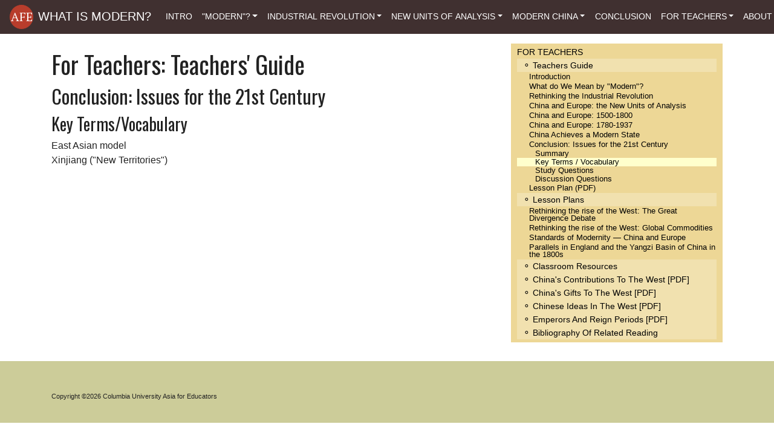

--- FILE ---
content_type: text/html; charset=UTF-8
request_url: https://afe.easia.columbia.edu/neh/course5/guide8_term.html
body_size: 4030
content:
<!doctype html>
<html lang="en">
  <head>
<a name="top"></a>
		<!-- Mobile Specific Meta -->
		<meta name="viewport" content="width=device-width, initial-scale=1, shrink-to-fit=no">
		<!-- Favicon-->
		<link rel="shortcut icon" href="../img/fav.png">
		<!-- Author Meta -->
		<meta name="author" content="Asia for Educators, Columbia University">
		<!-- Meta Description -->
		<meta name="description" content="">
		<!-- Meta Keyword -->
		<meta name="keywords" content="">		<!-- meta character set -->
		<meta charset="UTF-8">
		<!-- favicon -->
		<link rel="apple-touch-icon" sizes="180x180" href="/apple-touch-icon.png">
		<link rel="icon" type="image/png" sizes="32x32" href="/favicon-32x32.png">
		<link rel="icon" type="image/png" sizes="16x16" href="/favicon-16x16.png">
		<link rel="manifest" href="/site.webmanifest">
		<link rel="mask-icon" href="/safari-pinned-tab.svg" color="#5bbad5">
		<meta name="msapplication-TileColor" content="#da532c">
		<meta name="theme-color" content="#ffffff"><!-- Site Title -->
	  <title>China and Europe, 1500-2000 and Beyond: What is "Modern"?</title>
		<!-- fonts -->
		<link href="https://fonts.googleapis.com/css?family=Abel|Open+Sans:400,700&display=swap" rel="stylesheet">
    <link href="https://fonts.googleapis.com/css2?family=PT+Serif:ital@0;1&display=swap" rel="stylesheet">
    <link href="https://fonts.googleapis.com/css?family=Oswald&display=swap" rel="stylesheet">
		  
    <!-- Bootstrap CSS -->
    <link rel="stylesheet" href="https://stackpath.bootstrapcdn.com/bootstrap/4.4.1/css/bootstrap.min.css" integrity="sha384-Vkoo8x4CGsO3+Hhxv8T/Q5PaXtkKtu6ug5TOeNV6gBiFeWPGFN9MuhOf23Q9Ifjh" crossorigin="anonymous">
    
    <!-- Custom styles -->
		<link rel="stylesheet" href="/chinawh/css/jumbotron.css">

    <!-- Bootstrap js. Loading these in the footer somehow disables the popovers -->
      <script src="https://code.jquery.com/jquery-3.2.1.slim.min.js" integrity="sha384-KJ3o2DKtIkvYIK3UENzmM7KCkRr/rE9/Qpg6aAZGJwFDMVNA/GpGFF93hXpG5KkN" crossorigin="anonymous"></script>
		  <script src="https://cdnjs.cloudflare.com/ajax/libs/popper.js/1.12.9/umd/popper.min.js" integrity="sha384-ApNbgh9B+Y1QKtv3Rn7W3mgPxhU9K/ScQsAP7hUibX39j7fakFPskvXusvfa0b4Q" crossorigin="anonymous"></script>
		  <script src="https://maxcdn.bootstrapcdn.com/bootstrap/4.0.0/js/bootstrap.min.js" integrity="sha384-JZR6Spejh4U02d8jOt6vLEHfe/JQGiRRSQQxSfFWpi1MquVdAyjUar5+76PVCmYl" crossorigin="anonymous"></script>
    <script src="/afe-css/scroll-test-1.js" crossorigin="anonymous"></script>
    <!-- google analytic tracking --><!-- Google tag (gtag.js) -->
<script async src="https://www.googletagmanager.com/gtag/js?id=UA-10539131-3"></script>
<script>
  window.dataLayer = window.dataLayer || [];
  function gtag(){dataLayer.push(arguments);}
  gtag('js', new Date());

  gtag('config', 'UA-10539131-3');
</script>
    
  
    <!-- AFE top left logo -->
     <script>
    $(document).ready(function(){
        $('[data-toggle="popover"]').popover({
            placement : 'top',
        trigger : 'hover',
            html : true,
            content : '<div class="media"><a href="http://afe.easia.columbia.edu/" class="pull-left"><img src="/chinawh/AFE-logo-oneline-2.png" class="media-object" alt="AFE logo"></a><div class="media-body"></div></div>'
        });
    });
    </script>
</head>
  
  <body>
    <nav class="navbar navbar-expand-xl navbar-dark fixed-top bg-modern">
    <a class="btn btn-primary-afe" href="http://afe.easia.columbia.edu/" role="button" data-toggle="popover" data-placement="bottom" data-trigger="hover">
    <div class="navbar-brand-afe">AFE</div></a>
    <a class="navbar-brand" href="/chinawh/index.html">WHAT IS MODERN?</a>
    <button class="navbar-toggler" type="button" data-toggle="collapse" data-target="#navbarsExampleDefault" aria-controls="navbarsExampleDefault" aria-expanded="false" aria-label="Toggle navigation">
    <span class="navbar-toggler-icon"></span>
     </button>

  <div class="collapse navbar-collapse" id="navbarsExampleDefault">
    <ul class="navbar-nav mr-auto">
      <li class="nav-item dropdown">
        <a class="nav-link" href="/chinawh/web/s1/index.html">Intro<span class="sr-only">(current)</span></a>
      </li>
      <li class="nav-item dropdown">
        <a class="nav-link dropdown-toggle" href="#" id="dropdown01" data-toggle="dropdown" aria-haspopup="true" aria-expanded="false"><div data-toggle="tooltip" data-placement="bottom" title="What do we mean by 'Modern'?">"Modern"?</div></a>
        <div class="dropdown-menu" aria-labelledby="dropdown01">
          <a class="dropdown-item" href="/chinawh/web/s2/index.html">Redefining the Modern World</a>
          <a class="dropdown-item" href="/chinawh/web/s2/s2_2.html">Decoupling "Modern" from "European"</a>
          <a class="dropdown-item" href="/chinawh/web/s2/s2_3.html">Appreciating Asian Dynamics</a>
        </div>
      </li>
      <li class="nav-item dropdown">
        <a class="nav-link dropdown-toggle" href="#" id="dropdown01" data-toggle="dropdown" aria-haspopup="true" aria-expanded="false"><div data-toggle="tooltip" data-placement="bottom" title="Rethinking the Industrial Revolution">Industrial Revolution</div></a>
        <div class="dropdown-menu" aria-labelledby="dropdown01">
          <a class="dropdown-item" href="/chinawh/web/s3/index.html">Common Dynamics</a>
          <a class="dropdown-item" href="/chinawh/web/s3/s3_2.html">Industrial Evolution, not Revolution?</a>
          <a class="dropdown-item" href="/chinawh/web/s3/s3_3.html">Rethinking Regions</a>
          <a class="dropdown-item" href="/chinawh/web/s3/s3_4.html">Explaining the Industrial Revolution in Europe</a>
        </div>
      </li>
      <li class="nav-item dropdown">
        <a class="nav-link dropdown-toggle" href="#" id="dropdown01" data-toggle="dropdown" aria-haspopup="true" aria-expanded="false"><div data-toggle="tooltip" data-placement="bottom" title="New Units of Analysis: 1500-1937">New Units of Analysis</div></a>
      <div class="dropdown-menu" aria-labelledby="dropdown01">
          <ul>
          <li>
            <a class="dropdown-item" href="/chinawh/web/s4/index.html">China & Europe: The New Units of Analysis</a>
            <a class="dropdown-item" href="/chinawh/web/s5/index.html">China & Europe: 1500-1800</a>
             <ul>
               <li class="sub-sub-dropdown"><a class="dropdown-item" href="/chinawh/web/s5/index.html">Was China More Productive Than Europe?, Part 1</a></li>
              <li class="sub-sub-dropdown"><a class="dropdown-item" href="/chinawh/web/s5/s5_1b.html">Was China More Productive Than Europe?, Part 2</a></li>
              <li class="sub-sub-dropdown"><a class="dropdown-item" href="/chinawh/web/s5/s5_2.html">China: An "Early Modern" Society, Part 1</a></li>
              <li class="sub-sub-dropdown"><a class="dropdown-item" href="/chinawh/web/s5/s5_3.html">China: An "Early Modern" Society, Part 2</a></li>
              <li class="sub-sub-dropdown"><a class="dropdown-item" href="/chinawh/web/s5/s5_3b.html">China: An "Early Modern" Society, Part 3</a></li>
              <li class="sub-sub-dropdown"><a class="dropdown-item" href="/chinawh/web/s5/s5_4.html">The Silver Trade, Part 1</a></li>
              <li class="sub-sub-dropdown"><a class="dropdown-item" href="/chinawh/web/s5/s5_4b.html">The Silver Trade, Part 2</a></li>
              <li class="sub-sub-dropdown"><a class="dropdown-item" href="/chinawh/web/s5/s5_5.html">Population Growth: Myth of the Big Chinese Family</a></li>
            </ul>
          </li>
          </ul>
          <ul>
          <li>
            <a class="dropdown-item" href="/chinawh/web/s6/index.html">China & Europe: 1780-1937</a>
            <ul>
              <li class="sub-sub-dropdown"><a class="dropdown-item" href="/chinawh/web/s6/index.html">The Revolution Explained</a></li>
              <li class="sub-sub-dropdown"><a class="dropdown-item" href="/chinawh/web/s6/s6_2.html">What Happened?</a></li>
              <li class="sub-sub-dropdown"><a class="dropdown-item" href="/chinawh/web/s6/s6_3.html">Differential Growth</a></li>
            </ul>
          </li>
          </ul>
    </div>
       </li>
      <li class="nav-item dropdown">
        <a class="nav-link dropdown-toggle" href="#" id="dropdown01" data-toggle="dropdown" aria-haspopup="true" aria-expanded="false">Modern China</a>
        <div class="dropdown-menu" aria-labelledby="dropdown01">
          <a class="dropdown-item" href="/chinawh/web/s7/index.html">The Precedent for Modern Politics</a>
          <a class="dropdown-item" href="/chinawh/web/s7/s7_2.html">The Rural Industry Tradition in China</a>
        </div>
      </li>
      <li class="nav-item">
        <a class="nav-link" href="/chinawh/web/s8/index.html">Conclusion</a>
      </li>
<li class="nav-item dropdown">
        <a class="nav-link dropdown-toggle" href="http://afe.easia.columbia.edu/neh/index2.html" id="dropdown01" data-toggle="dropdown" aria-haspopup="true" aria-expanded="false"><div data-toggle="tooltip" data-placement="bottom" title="Teaching Resources">For&nbsp;Teachers</div></a>
        <div class="dropdown-menu dropdown-menu-right" aria-labelledby="dropdown01">
          <a class="dropdown-item" href="/neh/index1.html">Teachers Guide</a>
          <a class="dropdown-item" href="/neh/index2.html">Lesson Plans</a>
          <a class="dropdown-item" href="/chinawh/web/help/readings.html">Classroom Resources</a>
          <a class="dropdown-item" href="/chinawh/web/s10/0781_sect10_timeline.pdf" target="_blank">China's Contributions to the West [PDF]</a>
          <a class="dropdown-item" href="/chinawh/web/s10/gifts.pdf" target="_blank">China's Gifts to the West [PDF]</a>
          <a class="dropdown-item" href="/chinawh/web/s10/ideas.pdf" target="_blank">Chinese Ideas in the West [PDF]</a>
          <a class="dropdown-item" href="/chinawh/web/s9/0781_sect9_emperors.pdf "target="_blank">Emperors and Reign Periods [PDF]</a>
          <a class="dropdown-item" href="/chinawh/web/help/reading_list.html">Bibliography</a>
        </div>
      </li>
      
<li class="nav-item dropdown">
        <a class="nav-link dropdown-toggle" href="http://afe.easia.columbia.edu/neh/index2.html" id="dropdown01" data-toggle="dropdown" aria-haspopup="true" aria-expanded="false"><div data-toggle="tooltip" data-placement="bottom" title="Teaching Resources">About</div></a>
        <div class="dropdown-menu dropdown-menu-right" aria-labelledby="dropdown01">
          <a class="dropdown-item" href="/chinawh/web/help/outline.html" target="_blank">Site Map</a>
          <a class="dropdown-item" href="/chinawh/web/help/credits.html">Credits</a>
        </div>
      </li>
    </ul>
  </div>
</nav>
	<script>
    $(document).ready(function () {
        $('.dropdown-toggle').on('click', function (e) {
            var $el = $(this).next('.dropdown-menu');
            if (!$el.hasClass('show')) {
                $('.dropdown-menu').removeClass('show'); // Hide other open dropdowns
            }
            $el.toggleClass('show');
            return false; // Prevent Bootstrap's default behavior
        });

        // Close dropdowns when clicking outside
        $(document).on('click', function (e) {
            if (!$(e.target).closest('.dropdown').length) {
                $('.dropdown-menu').removeClass('show');
            }
        });
    });
</script>

<main role="main"> 
  <script src="https://code.jquery.com/jquery-1.10.2.js"></script>
<button onclick="topFunction()" id="myBtn" title="Go to top">BACK&nbsp;TO&nbsp;TOP</button>
 <div class="container">
<div class="row">
  <div class="col-md-4 order-md-2">
<div class="sidebar-submenus">           
<div class="guides-menu"><a href="/neh/index1.html">FOR TEACHERS</a>
<div class="selected-section">
<p class="sub-topic"><a href="/neh/index1.html">&#9900;&nbsp;Teachers Guide</a></p>
<p class="sub-sub-topic"><a href="/neh/course5/guide1.html">Introduction</a></p>
<p class="sub-sub-topic"><a href="/neh/course5/guide2.html">What do We Mean by "Modern"?</a></p>
<p class="sub-sub-topic"><a href="/neh/course5/guide3.html">Rethinking the Industrial Revolution</a></p>
<p class="sub-sub-topic"><a href="/neh/course5/guide4.html">China and Europe: the New Units of Analysis</a></p>
<p class="sub-sub-topic"><a href="/neh/course5/guide5.html">China and Europe: 1500-1800</a></p>
<p class="sub-sub-topic"><a href="/neh/course5/guide6.html">China and Europe: 1780-1937</a></p>
<p class="sub-sub-topic"><a href="/neh/course5/guide7.html">China Achieves a Modern State</a></p>
<p class="sub-sub-topic"><a href="/neh/course5/guide8.html">Conclusion: Issues for the 21st Century</a></p>
<p class="sub-sub-sub-topic"><a href="/neh/course5/guide8_summary.html">Summary</a></p>
<p class="sub-sub-sub-topic menu-select-page-item"><a href="/neh/course5/guide8_term.html">Key Terms / Vocabulary</a></p>
<p class="sub-sub-sub-topic"><a href="/neh/course5/guide8_question.html">Study Questions</a></p>
<p class="sub-sub-sub-topic"><a href="/neh/course5/guide8_discussion.html">Discussion Questions</a></p>
<p class="sub-sub-topic"><a href="/neh/course5/hubbell_lesson_plan.pdf">Lesson Plan (PDF)</a></p>
<p class="sub-topic"><a href="/neh/index2.html">&#9900;&nbsp;Lesson Plans</a></p>
<p class="sub-sub-topic"><a href="/neh/course6/index.html">Rethinking the rise of the West: The Great Divergence Debate</a></p>
<p class="sub-sub-topic"><a href="/neh/course7/index.html">Rethinking the rise of the West: Global Commodities</a></p>
<p class="sub-sub-topic"><a href="/neh/course8/index.html">Standards of Modernity &mdash; China and Europe</a></p>
<p class="sub-sub-topic"><a href="/neh/course9/index.html">Parallels in England and the Yangzi Basin of China in the 1800s</a></p>
<p class="sub-topic"><a href="/chinawh/web/help/readings.html">&#9900;&nbsp;Classroom Resources</a></p>  <p class="sub-topic"><a href="/chinawh/web/s10/0781_sect10_timeline.pdf" target="_blank">&#9900;&nbsp;China's Contributions to the West [PDF]</a></p>
  <p class="sub-topic"> <a href="/chinawh/web/s10/gifts.pdf" target="_blank">&#9900;&nbsp;China's Gifts to the West [PDF]</a></p>
  <p class="sub-topic"><a href="/chinawh/web/s10/ideas.pdf" target="_blank">&#9900;&nbsp;Chinese Ideas in the West [PDF]</a></p>
  <p class="sub-topic"><a href="/chinawh/web/s9/0781_sect9_emperors.pdf"target="_blank">&#9900;&nbsp;Emperors and Reign Periods [PDF]</a></p>
  
<p class="sub-topic"><a href="/chinawh/web/help/reading_list.html">&#9900;&nbsp;Bibliography of related reading</a></p>
</div>


  </div>

          </div>
</div>
<div class="col-md-8">
<h1>For Teachers: Teachers' Guide</h1>
<h2>Conclusion: Issues for the 21st Century</h2>
<h3>Key Terms/Vocabulary</h3>
<p>East Asian model<br>Xinjiang ("New Territories")</p>

</div>
</div>

</div>
</div> <!-- /container -->
 
</main>
<footer>
<div class="container footer-area">
    <p class="copy">Copyright &copy;<script>document.write(new Date().getFullYear());</script> Columbia University Asia for Educators</p>
  </div>
</footer> 
		<!-- End footer Area -->
    <script>
        $(document).ready(function () {
            $(document).click(function (event) {
                var click = $(event.target);
                var _open = $(".navbar-collapse").hasClass("show");
                if (_open === true && !click.hasClass("navbar-toggler")) {
                    $(".navbar-toggler").click();
                }
            });
        });
        </script>
  </body>
</html>

--- FILE ---
content_type: text/css
request_url: https://afe.easia.columbia.edu/chinawh/css/jumbotron.css
body_size: 1838
content:
/* CHINA AND EUROPE */
/* Move down content because we have a fixed navbar that is 3.5rem tall */
body {
  padding-top: 4.5rem;
  color: #222;
  font-weight: 500;
}

.h1, .h2, .h3, .h4, .h5, .h6, h1, h2, h3, h4, h5, h6 {
   font-family: 'Oswald', sans-serif;
   margin-top: 10px;
}

.jumbotron {
   background-image: url("../web/images/main/0781_bkg.gif") !important;
   border-radius: 0rem;
   padding: 2rem 2rem 4rem 2rem;
   margin-top: 20px;
}

.bg-modern {
   background-color: #403030;
}

.navbar-dark .navbar-brand {
   //color: #ffffcc;
   margin-left: 8px;
   padding-top: .16rem;
   padding-bottom: .325rem;
}

.navbar-dark .navbar-nav .nav-link {
   color: rgba(255,255,255,1.0);
}

.dropdown-menu {
   background-color: #cccc99;
}

.btn {
  line-height: 1.55;
}

.dropdown-item {
  color: #403030;
  line-height: 1.3;
  text-transform: capitalize;
  font-size: .85em;
}

.foot-item {
  background-color: #e7efe5;
}

.copy {
  font-size: 11px;
  padding-top: 30px;
}

.dropdown-menu.show {
  min-width: 380px;
}

ul ul, ol ul {
   list-style-type: none;
   padding-left: 0px;
}

.sub-sub-dropdown {
   padding-left: 20px;
}

.dropdown-menu{
    max-width: 500px;
    white-space: normal;
}

.dropdown-menu li a {
    word-wrap: break-word;
    white-space: normal;
}

.sidebar-submenus {
   font-size: .85em;
}

a {
   color: #336633;
}

a:hover {
   color: #403030;
}

.big-topic {
   padding-left: 10px;
   padding-right: 10px;
   padding-top: 5px;
   padding-bottom: 5px;
   background-color: #9fbf99;
   border-style: none none solid none;
   border-color: #fff;
   border-width: 1px;
   text-transform: uppercase;
   line-height: 1.0rem;
}

.big-topic a {
   color: #000;
}

.selected-section {
   //background-color: #cccc99;
}

.sub-topic {
  padding-left: 10px;
  margin-bottom: 0px !important;
  text-transform: capitalize;
  line-height: 1.1rem;
  padding-top: 3px;
  padding-bottom: 2px;
  background-color: #f1e1af;
}

p.sub-sub-topic {
  padding-left: 20px;
  margin-bottom: 0px !important;
  line-height: .8rem;
  padding-top: 2px;
  padding-bottom: 2px;
  font-size: .8rem;
}

p.sub-sub-sub-topic {
  padding-left: 30px;
  margin-bottom: 0px !important;
  line-height: .8rem;
  padding-top: 1px;
  padding-bottom: 1px;
  font-size: .8rem;
}

p.sub-sub-sub-sub-topic {
  padding-left: 50px;
  margin-bottom: 0px !important;
  line-height: .8rem;
  padding-top: 1px;
  padding-bottom: 1px;
  font-size: .8rem;
}

.selected-menu {
  background-color: #cccc99;
}

.guides-menu {
  padding-left: 10px;
  padding-right: 10px;
  padding-top: 5px;
  padding-bottom: 5px;
  background-color: #d8aa2178;
  border-style: none none solid none;
  border-color: #fff;
  border-width: 1px;
}

.guides-menu a {
   color: #000;
}

.menu-select-page-item {
   background-color: #ffffcc;
}

.navbar-nav {
  text-transform: uppercase;
  font-size: .85em;
}

.nav-link {
   display: -webkit-inline-box;
}

.footer-area {
   padding-top: 20px;
   padding-bottom: 20px;
   margin-top: 30px;
}

footer {
   background-color: #cccc99;
}

.converted-sidebar {
   border-style: solid;
   border-color: #cccc99;
   border-width: 1px;
   padding: 5px 20px 20px 20px;
   margin-top: 30px;
   margin-bottom: 30px;
}

.video {
   border-style: solid;
   border-color: #cccc99;
   border-width: 1px;
   padding: 20px 20px 20px 20px;
   margin-top: 30px;
   margin-bottom: 30px;
   min-height: 190px;
}

.transcript {
   color: #999966;
}

.i-frame-movie {
   margin-bottom: 15px;
}

.image-in-text {
	padding-left: 10px;
	margin-left: 20px;
	font-size: 13px;
	float: right;
	max-width: 300px;
}

.image-in-text-left {
	padding-left: 10px;
	margin-left: 20px;
	font-size: 13px;
	float: left;
	max-width: 250px;
}

.image-in-text-s4-photoessay {
	padding-left: 20px;
	font-size: 13px;
	float: right;
	max-width: 300px;
}

.image-in-text-left-s4-photoessay {
	font-size: 13px;
	float: left;
	max-width: 300px;
}

.image-in-text-two {
	clear: both;
	display: inline-block;
}

.image-in-text-lg {
	padding-left: 10px;
	margin-left: 20px;
	font-size: 13px;
	float: right;
	max-width: 400px;
}
.image-in-text-byself {
	font-size: 13px;
	clear: both;
}

.profs-homepage {
   float: right;
}

/* AFE button upper left menu--------START */

.btn-primary-afe {
    background-color: #b83d2c;
    border-color: #b83d2c;
    padding: 0px;
    width: 40px;
    height: 40px;
    border-radius: 50%;
    color: #fff;
}

.btn-primary-afe:hover {
    background-color: #fff;
    border-color: #fff;
    color: #b83d2c !important;
}

.btn {
    //border-radius: 5rem;
}


.navbar-brand-afe a{
  color: #fff;
  text-decoration: none;
}

.navbar {
   border-radius: 0px;
}

.navbar-brand-afe a:hover{
  color: #b83d2c;
}

.navbar-brand-afe {
  font-size: 20px;
  font-family: 'PT Serif', serif;
  margin-top: 3px;
  margin-left: 1px;
}

.popover {
   font-family: 'PT Serif', serif;
   max-width: 300px;
   padding: 0px;
   border-width: 0px;
   margin-top: 15px;
   line-height: 12px;
   background-color: transparent!important;
}

.popover-header {
  display: none;
  background-color: transparent!important;
}

.popover-body {

  background-color: transparent!important;
  padding: 0px;
  border-width: 0px;
}

.popover .arrow {
  display: none;
}

img.media-object {
  width: 100%;
}

/* AFE button upper left menu--------END */

/*back-to-top*/
#myBtn {
  display: none;
  position: fixed;
  bottom: 20px;
  right: 30px;
  z-index: 99;
  font-size: 1rem;
  font-weight: 400;
  border: solid #314054;
  border-width: 1px;
  outline: none;
  background-color: white;
  color: #314054;
  cursor: pointer;
  padding: .375rem .75em;
}

#myBtn:hover {
  background-color: #314054;
  color: white;
}

ul.list-margin-left {
   padding-left: 30px;
   line-height: 1.25rem;
}


--- FILE ---
content_type: text/javascript
request_url: https://afe.easia.columbia.edu/afe-css/scroll-test-1.js
body_size: 810
content:
// When the user scrolls down 20px from the top of the document, show the button
window.onscroll = function() {scrollFunction()};

function scrollFunction() {
    if (document.body.scrollTop > 400 || document.documentElement.scrollTop > 400) {
        document.getElementById("myBtn").style.display = "block";
    } else {
        document.getElementById("myBtn").style.display = "none";
    }
   
}

// When the user clicks on the button, scroll to the top of the document
function topFunction() {
 
     $('html, body').animate({scrollTop:0}, 'slow');
}// JavaScript Document